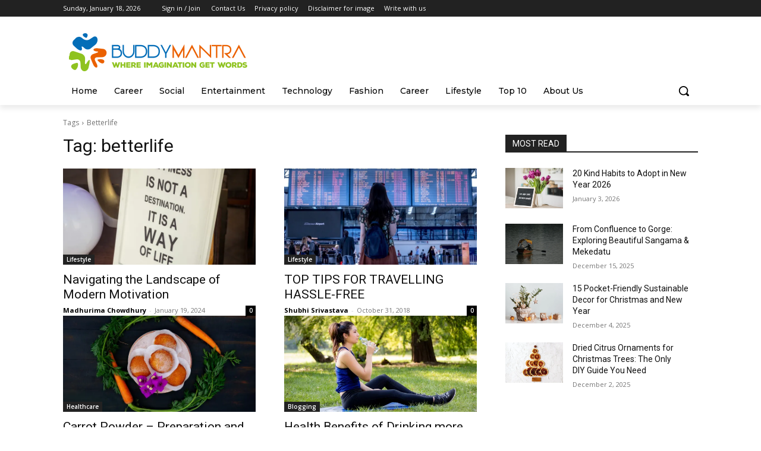

--- FILE ---
content_type: text/html; charset=utf-8
request_url: https://www.google.com/recaptcha/api2/aframe
body_size: 268
content:
<!DOCTYPE HTML><html><head><meta http-equiv="content-type" content="text/html; charset=UTF-8"></head><body><script nonce="xzGS6rp159N48YdPBYNlsw">/** Anti-fraud and anti-abuse applications only. See google.com/recaptcha */ try{var clients={'sodar':'https://pagead2.googlesyndication.com/pagead/sodar?'};window.addEventListener("message",function(a){try{if(a.source===window.parent){var b=JSON.parse(a.data);var c=clients[b['id']];if(c){var d=document.createElement('img');d.src=c+b['params']+'&rc='+(localStorage.getItem("rc::a")?sessionStorage.getItem("rc::b"):"");window.document.body.appendChild(d);sessionStorage.setItem("rc::e",parseInt(sessionStorage.getItem("rc::e")||0)+1);localStorage.setItem("rc::h",'1768696706523');}}}catch(b){}});window.parent.postMessage("_grecaptcha_ready", "*");}catch(b){}</script></body></html>